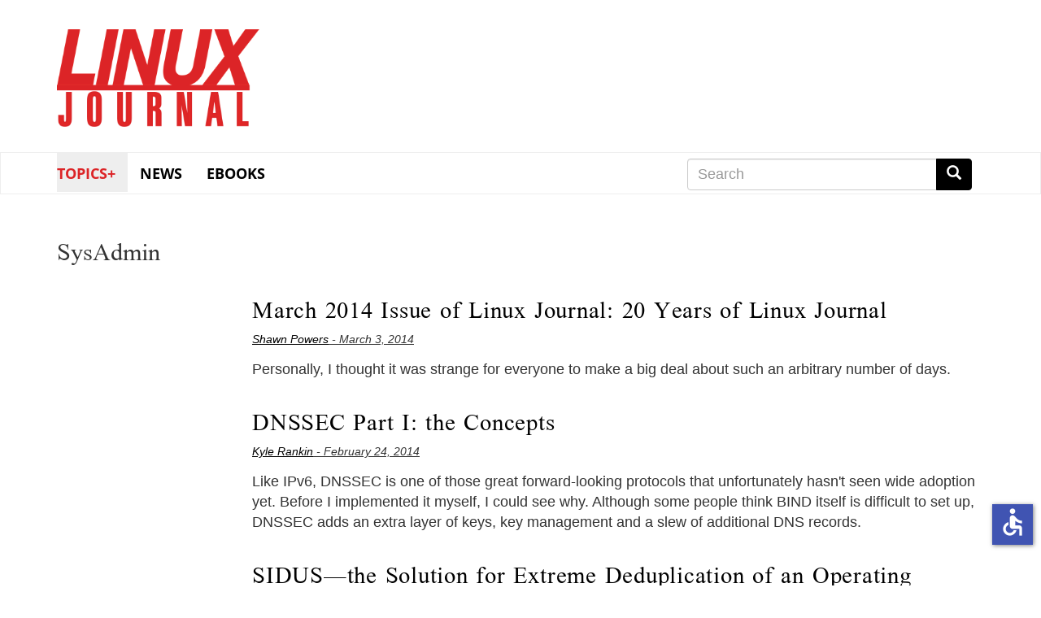

--- FILE ---
content_type: text/html; charset=UTF-8
request_url: https://www.linuxjournal.com/tag/sysadmin?page=5
body_size: 57458
content:
<!DOCTYPE html>
<html  lang="en" dir="ltr" prefix="content: http://purl.org/rss/1.0/modules/content/  dc: http://purl.org/dc/terms/  foaf: http://xmlns.com/foaf/0.1/  og: http://ogp.me/ns#  rdfs: http://www.w3.org/2000/01/rdf-schema#  schema: http://schema.org/  sioc: http://rdfs.org/sioc/ns#  sioct: http://rdfs.org/sioc/types#  skos: http://www.w3.org/2004/02/skos/core#  xsd: http://www.w3.org/2001/XMLSchema# " class="no-js wf-loading">
  <head>
    <meta charset="utf-8" />
<meta name="Generator" content="Drupal 9 (https://www.drupal.org)" />
<meta name="MobileOptimized" content="width" />
<meta name="HandheldFriendly" content="true" />
<meta name="viewport" content="width=device-width, initial-scale=1.0" />
<link rel="icon" href="/themes/linuxjournal/favicon.ico" type="image/vnd.microsoft.icon" />
<link rel="alternate" type="application/rss+xml" title="SysAdmin" href="https://www.linuxjournal.com/taxonomy/term/21/feed" />

    <title>SysAdmin | Linux Journal</title>
    <link rel="stylesheet" media="all" href="/core/modules/system/css/components/align.module.css?snzigw" />
<link rel="stylesheet" media="all" href="/core/modules/system/css/components/fieldgroup.module.css?snzigw" />
<link rel="stylesheet" media="all" href="/core/modules/system/css/components/container-inline.module.css?snzigw" />
<link rel="stylesheet" media="all" href="/core/modules/system/css/components/clearfix.module.css?snzigw" />
<link rel="stylesheet" media="all" href="/core/modules/system/css/components/details.module.css?snzigw" />
<link rel="stylesheet" media="all" href="/core/modules/system/css/components/hidden.module.css?snzigw" />
<link rel="stylesheet" media="all" href="/core/modules/system/css/components/item-list.module.css?snzigw" />
<link rel="stylesheet" media="all" href="/core/modules/system/css/components/js.module.css?snzigw" />
<link rel="stylesheet" media="all" href="/core/modules/system/css/components/nowrap.module.css?snzigw" />
<link rel="stylesheet" media="all" href="/core/modules/system/css/components/position-container.module.css?snzigw" />
<link rel="stylesheet" media="all" href="/core/modules/system/css/components/progress.module.css?snzigw" />
<link rel="stylesheet" media="all" href="/core/modules/system/css/components/reset-appearance.module.css?snzigw" />
<link rel="stylesheet" media="all" href="/core/modules/system/css/components/resize.module.css?snzigw" />
<link rel="stylesheet" media="all" href="/core/modules/system/css/components/sticky-header.module.css?snzigw" />
<link rel="stylesheet" media="all" href="/core/modules/system/css/components/system-status-counter.css?snzigw" />
<link rel="stylesheet" media="all" href="/core/modules/system/css/components/system-status-report-counters.css?snzigw" />
<link rel="stylesheet" media="all" href="/core/modules/system/css/components/system-status-report-general-info.css?snzigw" />
<link rel="stylesheet" media="all" href="/core/modules/system/css/components/tablesort.module.css?snzigw" />
<link rel="stylesheet" media="all" href="/core/modules/system/css/components/tree-child.module.css?snzigw" />
<link rel="stylesheet" media="all" href="/modules/contrib/poll/css/poll.base.css?snzigw" />
<link rel="stylesheet" media="all" href="/modules/contrib/poll/css/poll.theme.css?snzigw" />
<link rel="stylesheet" media="all" href="/core/modules/views/css/views.module.css?snzigw" />
<link rel="stylesheet" media="all" href="/modules/contrib/webform/modules/webform_bootstrap/css/webform_bootstrap.css?snzigw" />
<link rel="stylesheet" media="all" href="/libraries/shariff/shariff.complete.css?snzigw" />
<link rel="stylesheet" media="all" href="/themes/linuxjournal/css/style.css?snzigw" />
<link rel="stylesheet" media="all" href="/themes/linuxjournal/css/fonts.css?snzigw" />

      <!--   <script defer src="https://use.fontawesome.com/releases/v5.0.9/js/all.js" integrity="sha384-8iPTk2s/jMVj81dnzb/iFR2sdA7u06vHJyyLlAd4snFpCl/SnyUjRrbdJsw1pGIl" crossorigin="anonymous"></script>-->

    <script>
      // Non-blocking webfonts.
      (function iife() {
        'use strict';

        // JS is able to start executing.
        document.documentElement.classList.remove('no-js');

        // Optimization for Repeat Views
        // Stop early for repeat views that have already cached fonts.
        if (sessionStorage.fontsLoadedLateef && sessionStorage.fontsLoadedOpensans /* && sessionStorage.fontsLoadedNEWFONT */) {
          document.documentElement.classList.remove('wf-loading');
          document.documentElement.classList.add('wf-opensans');
          document.documentElement.classList.add('wf-lateef');
          // document.documentElement.classList.add('wf-NEWFONT');
          return;
        }

        // Inlined Font Face Observer script + Promise polyfill.
        /*! Font Face Observer v2.0.13 - © Bram Stein. License: BSD-3-Clause */
        (function(){'use strict';var f,g=[];function l(a){g.push(a);1==g.length&&f()}function m(){for(;g.length;)g[0](),g.shift()}f=function(){setTimeout(m)};function n(a){this.a=p;this.b=void 0;this.f=[];var b=this;try{a(function(a){q(b,a)},function(a){r(b,a)})}catch(c){r(b,c)}}var p=2;function t(a){return new n(function(b,c){c(a)})}function u(a){return new n(function(b){b(a)})}function q(a,b){if(a.a==p){if(b==a)throw new TypeError;var c=!1;try{var d=b&&b.then;if(null!=b&&"object"==typeof b&&"function"==typeof d){d.call(b,function(b){c||q(a,b);c=!0},function(b){c||r(a,b);c=!0});return}}catch(e){c||r(a,e);return}a.a=0;a.b=b;v(a)}}
        function r(a,b){if(a.a==p){if(b==a)throw new TypeError;a.a=1;a.b=b;v(a)}}function v(a){l(function(){if(a.a!=p)for(;a.f.length;){var b=a.f.shift(),c=b[0],d=b[1],e=b[2],b=b[3];try{0==a.a?"function"==typeof c?e(c.call(void 0,a.b)):e(a.b):1==a.a&&("function"==typeof d?e(d.call(void 0,a.b)):b(a.b))}catch(h){b(h)}}})}n.prototype.g=function(a){return this.c(void 0,a)};n.prototype.c=function(a,b){var c=this;return new n(function(d,e){c.f.push([a,b,d,e]);v(c)})};
        function w(a){return new n(function(b,c){function d(c){return function(d){h[c]=d;e+=1;e==a.length&&b(h)}}var e=0,h=[];0==a.length&&b(h);for(var k=0;k<a.length;k+=1)u(a[k]).c(d(k),c)})}function x(a){return new n(function(b,c){for(var d=0;d<a.length;d+=1)u(a[d]).c(b,c)})};window.Promise||(window.Promise=n,window.Promise.resolve=u,window.Promise.reject=t,window.Promise.race=x,window.Promise.all=w,window.Promise.prototype.then=n.prototype.c,window.Promise.prototype["catch"]=n.prototype.g);}());

        (function(){function l(a,b){document.addEventListener?a.addEventListener("scroll",b,!1):a.attachEvent("scroll",b)}function m(a){document.body?a():document.addEventListener?document.addEventListener("DOMContentLoaded",function c(){document.removeEventListener("DOMContentLoaded",c);a()}):document.attachEvent("onreadystatechange",function k(){if("interactive"==document.readyState||"complete"==document.readyState)document.detachEvent("onreadystatechange",k),a()})};function r(a){this.a=document.createElement("div");this.a.setAttribute("aria-hidden","true");this.a.appendChild(document.createTextNode(a));this.b=document.createElement("span");this.c=document.createElement("span");this.h=document.createElement("span");this.f=document.createElement("span");this.g=-1;this.b.style.cssText="max-width:none;display:inline-block;position:absolute;height:100%;width:100%;overflow:scroll;font-size:16px;";this.c.style.cssText="max-width:none;display:inline-block;position:absolute;height:100%;width:100%;overflow:scroll;font-size:16px;";
        this.f.style.cssText="max-width:none;display:inline-block;position:absolute;height:100%;width:100%;overflow:scroll;font-size:16px;";this.h.style.cssText="display:inline-block;width:200%;height:200%;font-size:16px;max-width:none;";this.b.appendChild(this.h);this.c.appendChild(this.f);this.a.appendChild(this.b);this.a.appendChild(this.c)}
        function t(a,b){a.a.style.cssText="max-width:none;min-width:20px;min-height:20px;display:inline-block;overflow:hidden;position:absolute;width:auto;margin:0;padding:0;top:-999px;white-space:nowrap;font-synthesis:none;font:"+b+";"}function y(a){var b=a.a.offsetWidth,c=b+100;a.f.style.width=c+"px";a.c.scrollLeft=c;a.b.scrollLeft=a.b.scrollWidth+100;return a.g!==b?(a.g=b,!0):!1}function z(a,b){function c(){var a=k;y(a)&&a.a.parentNode&&b(a.g)}var k=a;l(a.b,c);l(a.c,c);y(a)};function A(a,b){var c=b||{};this.family=a;this.style=c.style||"normal";this.weight=c.weight||"normal";this.stretch=c.stretch||"normal"}var B=null,C=null,E=null,F=null;function G(){if(null===C)if(J()&&/Apple/.test(window.navigator.vendor)){var a=/AppleWebKit\/([0-9]+)(?:\.([0-9]+))(?:\.([0-9]+))/.exec(window.navigator.userAgent);C=!!a&&603>parseInt(a[1],10)}else C=!1;return C}function J(){null===F&&(F=!!document.fonts);return F}
        function K(){if(null===E){var a=document.createElement("div");try{a.style.font="condensed 100px sans-serif"}catch(b){}E=""!==a.style.font}return E}function L(a,b){return[a.style,a.weight,K()?a.stretch:"","100px",b].join(" ")}
        A.prototype.load=function(a,b){var c=this,k=a||"BESbswy",q=0,D=b||3E3,H=(new Date).getTime();return new Promise(function(a,b){if(J()&&!G()){var M=new Promise(function(a,b){function e(){(new Date).getTime()-H>=D?b():document.fonts.load(L(c,'"'+c.family+'"'),k).then(function(c){1<=c.length?a():setTimeout(e,25)},function(){b()})}e()}),N=new Promise(function(a,c){q=setTimeout(c,D)});Promise.race([N,M]).then(function(){clearTimeout(q);a(c)},function(){b(c)})}else m(function(){function u(){var b;if(b=-1!=
        f&&-1!=g||-1!=f&&-1!=h||-1!=g&&-1!=h)(b=f!=g&&f!=h&&g!=h)||(null===B&&(b=/AppleWebKit\/([0-9]+)(?:\.([0-9]+))/.exec(window.navigator.userAgent),B=!!b&&(536>parseInt(b[1],10)||536===parseInt(b[1],10)&&11>=parseInt(b[2],10))),b=B&&(f==v&&g==v&&h==v||f==w&&g==w&&h==w||f==x&&g==x&&h==x)),b=!b;b&&(d.parentNode&&d.parentNode.removeChild(d),clearTimeout(q),a(c))}function I(){if((new Date).getTime()-H>=D)d.parentNode&&d.parentNode.removeChild(d),b(c);else{var a=document.hidden;if(!0===a||void 0===a)f=e.a.offsetWidth,
        g=n.a.offsetWidth,h=p.a.offsetWidth,u();q=setTimeout(I,50)}}var e=new r(k),n=new r(k),p=new r(k),f=-1,g=-1,h=-1,v=-1,w=-1,x=-1,d=document.createElement("div");d.dir="ltr";t(e,L(c,"sans-serif"));t(n,L(c,"serif"));t(p,L(c,"monospace"));d.appendChild(e.a);d.appendChild(n.a);d.appendChild(p.a);document.body.appendChild(d);v=e.a.offsetWidth;w=n.a.offsetWidth;x=p.a.offsetWidth;I();z(e,function(a){f=a;u()});t(e,L(c,'"'+c.family+'",sans-serif'));z(n,function(a){g=a;u()});t(n,L(c,'"'+c.family+'",serif'));
        z(p,function(a){h=a;u()});t(p,L(c,'"'+c.family+'",monospace'))})})};"object"===typeof module?module.exports=A:(window.FontFaceObserver=A,window.FontFaceObserver.prototype.load=A.prototype.load);}());

        // Load and observe Lateef
        var Lateef = new FontFaceObserver('Lateef', {weight: 400});
        Promise.all([Lateef.load()]).then(function() {
          document.documentElement.classList.remove('wf-loading');
          document.documentElement.classList.add('wf-lateef');

          // Optimization for Repeat Views
          // Set a flag in localstorage so repeat views can skip processing FFO.
          sessionStorage.fontsLoadedLateef = true;
        });

        // Load and observe Open Sans
        var os300 = new FontFaceObserver('Open Sans', {weight: 300});
        var os400 = new FontFaceObserver('Open Sans', {weight: 400});
        Promise.all([os300.load(), os400.load()]).then(function() {
          document.documentElement.classList.remove('wf-loading');
          document.documentElement.classList.add('wf-opensans');

          // Optimization for Repeat Views
          // Set a flag in localstorage so repeat views can skip processing FFO.
          sessionStorage.fontsLoadedOpensans = true;
        });

        // Load and observe NEWFONT
        /*
        var NEWFONT = new FontFaceObserver('NEWFONT', {weight: 400});
        Promise.all([NEWFONT.load()]).then(function() {
          document.documentElement.classList.remove('wf-loading');
          document.documentElement.classList.add('wf-NEWFONT');

          // Optimization for Repeat Views
          // Set a flag in localstorage so repeat views can skip processing FFO.
          sessionStorage.fontsLoadedNEWFONT = true;
        });
        */
      })();
    </script>
    
    <script src="https://www.google.com/recaptcha/api.js" async defer></script>
    <script src=https://slashdot.org/country.js></script>
    <script src="/themes/linuxjournal/js/ada.js"></script>
    <script src="/themes/linuxjournal/js/accessibility.js"></script>
    <script>window.addEventListener('load', function() { new Accessibility(); });</script>
    <script src="//a.fsdn.com/con/js/sftheme/cmp2.js"></script>
    <link rel="stylesheet" href="//a.fsdn.com/con/css/sftheme/sandiego/cmp.css" type="text/css">
    <link rel="stylesheet" href="/themes/linuxjournal/css/ccpa.css" type="text/css">
    <script>window.bizx.cmp.init({ geo: window });</script>
    <script>
    function bm_trace() {
        (function (w,d,t) {
          _ml = w._ml || {};
          _ml.eid = '771';
          var s, cd, tag; s = d.getElementsByTagName(t)[0]; cd = new Date();
          tag = d.createElement(t); tag.async = 1;
          tag.src = 'https://ml314.com/tag.aspx?' + cd.getDate() + cd.getMonth();
          s.parentNode.insertBefore(tag, s);
        })(window,document,'script');
    }
    bizx.cmp.ifConsent('', ['all', 'bombora'],bm_trace);
    </script>

  </head>
  <body class="path-taxonomy has-glyphicons">
    <a href="#main-content" class="visually-hidden focusable skip-link">
      Skip to main content
    </a>
    
      <div class="dialog-off-canvas-main-canvas" data-off-canvas-main-canvas>
    <div id="wrap">
<div class="leader-wrapper" id="leader-wrapper">
</div>

<div class="brand-wrapper" id="brand-wrapper">
  <div class="brand container">
    <div class="region region-brand">
          <a class="logo navbar-btn" href="/" title="Home" rel="home">
      <h1><img src="/themes/linuxjournal/images/ljlogo.png" alt="Linux Journal" /></h1>
    </a>
      <section id="block-topbannernearlogo" class="block block-block-content block-block-contenta8e75a3d-967c-416d-8944-4015d1f90a84 clearfix">
  
    

      
  </section>


  </div>

  </div>

          <div class="header-wrapper">
    <header class="navbar navbar-default container" id="navbar" role="banner">
                                            <button type="button" class="navbar-toggle" data-toggle="collapse" data-target="#navbar-collapse">
            <span class="sr-only">Toggle navigation</span>
            <span class="icon-bar"></span>
            <span class="icon-bar"></span>
            <span class="icon-bar"></span>
          </button>
                <div id="navbar-collapse" class="navbar-collapse collapse">
            <div class="region region-navigation-collapsible">
    <section id="block-linuxjournal-main-menu" class="block block-system block-system-menu-blockmain clearfix navbar__menu col-xs-12 col-sm-8">
  
    

      
      <ul class="menu menu--main nav navbar-nav">
                      <li class="expanded dropdown active active-trail first">
                                                                    <a href="/" class="dropdown-toggle active-trail" data-toggle="dropdown" data-drupal-link-system-path="&lt;front&gt;">Topics+ <span class="caret"></span></a>
                        <ul class="dropdown-menu">
                      <li class="first">
                                        <a href="/tag/cloud">Cloud</a>
              </li>
                      <li>
                                        <a href="/tag/containers" data-drupal-link-system-path="taxonomy/term/978">Containers</a>
              </li>
                      <li>
                                        <a href="/tag/desktop">Desktop</a>
              </li>
                      <li>
                                        <a href="/tag/kernel" data-drupal-link-system-path="taxonomy/term/662">Kernel</a>
              </li>
                      <li>
                                        <a href="/tag/mobile">Mobile</a>
              </li>
                      <li>
                                        <a href="/tag/networking">Networking</a>
              </li>
                      <li>
                                        <a href="/tag/privacy">Privacy</a>
              </li>
                      <li>
                                        <a href="/tag/programming">Programming</a>
              </li>
                      <li>
                                        <a href="/tag/security" data-drupal-link-system-path="taxonomy/term/31">Security</a>
              </li>
                      <li>
                                        <a href="/tag/servers">Servers</a>
              </li>
                      <li class="active active-trail last">
                                        <a href="/tag/sysadmin" class="active-trail" data-drupal-link-system-path="taxonomy/term/21">SysAdmin</a>
              </li>
        </ul>
  
              </li>
                      <li>
                                        <a href="/news" data-drupal-link-system-path="news">News</a>
              </li>
                      <li class="last">
                                        <a href="/books" data-drupal-link-system-path="books">eBooks</a>
              </li>
        </ul>
  

  </section>

<section class="search-block-form block block-search block-search-form-block clearfix navbar__search col-xs-12 col-sm-4 col-md-4 col-md-offset-0" data-drupal-selector="search-block-form" id="block-linuxjournal-search" role="search">
  
      <h2 class="block-title sr-only">Search</h2>
    

      <form action="/search/node" method="get" id="search-block-form" accept-charset="UTF-8">
  <div class="form-item js-form-item form-type-search js-form-type-search form-item-keys js-form-item-keys form-no-label form-group">
      <label for="edit-keys" class="control-label sr-only">Search</label>
  
  
  <div class="input-group"><input title="Enter the terms you wish to search for." data-drupal-selector="edit-keys" class="form-search form-control" placeholder="Search" type="search" id="edit-keys" name="keys" value="" size="15" maxlength="128" /><span class="input-group-btn"><button type="submit" value="Search" class="button js-form-submit form-submit btn-primary btn icon-only" name=""><span class="sr-only">Search</span><span class="icon glyphicon glyphicon-search" aria-hidden="true"></span></button></span></div>

  
  
      <div id="edit-keys--description" class="description help-block">
      Enter the terms you wish to search for.
    </div>
  </div>
<div class="form-actions form-group js-form-wrapper form-wrapper" data-drupal-selector="edit-actions" id="edit-actions"></div>

</form>

  </section>


  </div>

        </div>
            <div class="navbar-header">
          <div class="region region-navigation">
    <section id="block-mobilenavigation" class="block block-system block-system-menu-blockmenu-mobile-navbar clearfix col-xs-12 col-md-8 col-md-offset-2 col-lg-8 col-lg-offset-0 navbar__menu navbar__mobilenavigation">
  
    

      
      <ul class="menu menu--menu-mobile-navbar nav">
                      <li class="first">
                                        <a href="/news" data-drupal-link-system-path="news">News</a>
              </li>
                      <li>
                                        <a href="/popular" data-drupal-link-system-path="popular">Popular</a>
              </li>
                      <li class="last">
                                        <a href="/recent" data-drupal-link-system-path="recent">Recent</a>
              </li>
        </ul>
  

  </section>

  </div>

      </div>
          </header>
    </div>
  
</div>
  <div role="main" class="main-container container js-quickedit-main-content" id="main">
    <div class="row">

            
            
                  <section class="col-sm-12">

                                      <div class="highlighted">  <div class="region region-highlighted">
    <div data-drupal-messages-fallback class="hidden"></div>

  </div>
</div>
                  
                
                
                
                          <a id="main-content"></a>
            <div class="region region-content">
        <h1 class="page-header">SysAdmin</h1>

  <div class="views-element-container form-group"><div class="view view-taxonomy-term view-id-taxonomy_term view-display-id-page_1 js-view-dom-id-7f35a7c6e0f21b6a69bc245a9cd57aded07b67c8cf8f1e39c144890dcc4acd4a">
  
    
      <div class="view-header">
      <div about="/tag/sysadmin" typeof="schema:Thing">
  
      <span property="schema:name" content="SysAdmin" class="hidden"></span>

  
</div>

    </div>
      
      <div class="view-content">
          <div class="views-row"><article data-history-node-id="1325229" role="article" about="/content/march-2014-issue-linux-journal-20-years-linux-journal" class="story is-promoted teaser clearfix">
  
<div class="teaser-image">
    
  </div>
<div class="teaser-text">
  
      <h2>
      <a href="/content/march-2014-issue-linux-journal-20-years-linux-journal" rel="bookmark">
<span>March 2014 Issue of Linux Journal: 20 Years of Linux Journal</span>
</a>
    </h2>
    

      <footer>
      <div class="author">
              
<span><a title="View user profile." href="/users/shawn-powers" lang="" about="/users/shawn-powers" typeof="schema:Person" property="schema:name" datatype="">Shawn Powers</a></span>
 - March 3, 2014        
        
      </div>
    </footer>
  
  <div class="content-body">
  	
       
            

Personally, I thought it was strange for everyone to make a big deal about
such an arbitrary number of days.
      
  
  </div>
</div>


</article>
</div>
    <div class="views-row"><article data-history-node-id="1308142" role="article" about="/content/dnssec-part-i-concepts" class="story is-promoted teaser clearfix">
  
<div class="teaser-image">
    
  </div>
<div class="teaser-text">
  
      <h2>
      <a href="/content/dnssec-part-i-concepts" rel="bookmark">
<span>DNSSEC Part I: the Concepts</span>
</a>
    </h2>
    

      <footer>
      <div class="author">
              
<span><a title="View user profile." href="/users/kyle-rankin" lang="" about="/users/kyle-rankin" typeof="schema:Person" property="schema:name" datatype="">Kyle Rankin</a></span>
 - February 24, 2014        
        
      </div>
    </footer>
  
  <div class="content-body">
  	
       
            
Like IPv6, DNSSEC is one of those great forward-looking protocols that
unfortunately hasn&#039;t seen wide adoption yet. Before I implemented it myself, I
could see why. Although some people think BIND itself is difficult to set up, DNSSEC
adds an extra layer of keys, key management and a slew of additional DNS
records.
      
  
  </div>
</div>


</article>
</div>
    <div class="views-row"><article data-history-node-id="1254910" role="article" about="/content/sidus%E2%80%94-solution-extreme-deduplication-operating-system" class="story is-promoted teaser clearfix">
  
<div class="teaser-image">
    
  </div>
<div class="teaser-text">
  
      <h2>
      <a href="/content/sidus%E2%80%94-solution-extreme-deduplication-operating-system" rel="bookmark">
<span>SIDUS—the Solution for Extreme Deduplication of an Operating System</span>
</a>
    </h2>
    

      <footer>
      <div class="author">
              
<span><a title="View user profile." href="/users/emmanuel-quemener" lang="" about="/users/emmanuel-quemener" typeof="schema:Person" property="schema:name" datatype="">Emmanuel Quemener</a></span>
 - January 21, 2014        
        
      </div>
    </footer>
  
  <div class="content-body">
  	
       
            
SIDUS (Single-Instance Distributing Universal System) was developed at
Centre Blaise Pascal (Ecole normale supérieure de Lyon,
Lyon, France), where one administrator alone is in charge of 180 stations.
Emmanuel Quemener started SIDUS in February 2010, and he significantly
cut his workload for administering this park of stations.
SIDUS is now in use at the supercomputing centre PSM
      
  
  </div>
</div>


</article>
</div>
    <div class="views-row"><article data-history-node-id="1217775" role="article" about="/content/protect-your-ports-reverse-proxy" class="story is-promoted teaser clearfix">
  
<div class="teaser-image">
    
  </div>
<div class="teaser-text">
  
      <h2>
      <a href="/content/protect-your-ports-reverse-proxy" rel="bookmark">
<span>Protect Your Ports with a Reverse Proxy</span>
</a>
    </h2>
    

      <footer>
      <div class="author">
              
<span><a title="View user profile." href="/users/shawn-powers" lang="" about="/users/shawn-powers" typeof="schema:Person" property="schema:name" datatype="">Shawn Powers</a></span>
 - December 23, 2013        
        
      </div>
    </footer>
  
  <div class="content-body">
  	
       
            
In a previous article, I discussed Apache Tomcat, which is the ideal way to run
Java applications from your server. I explained that you can run those
apps from Tomcat&#039;s default 8080 port, or you can configure Tomcat to use
port 80. But, what if you want to run a traditional Web server
and host
Java apps on port 80? The answer is to run a reverse proxy.

      
  
  </div>
</div>


</article>
</div>
    <div class="views-row"><article data-history-node-id="1211672" role="article" about="/content/two-pi-r" class="story is-promoted teaser clearfix">
  
<div class="teaser-image">
    
  </div>
<div class="teaser-text">
  
      <h2>
      <a href="/content/two-pi-r" rel="bookmark">
<span>Two Pi R</span>
</a>
    </h2>
    

      <footer>
      <div class="author">
              
<span><a title="View user profile." href="/users/kyle-rankin" lang="" about="/users/kyle-rankin" typeof="schema:Person" property="schema:name" datatype="">Kyle Rankin</a></span>
 - December 17, 2013        
        
      </div>
    </footer>
  
  <div class="content-body">
  	
       
            
Although many people are excited about the hardware-hacking possibilities
with the Raspberry Pi, one of the things that interests me most is
the fact that it is essentially a small low-power Linux server I can
use to replace other Linux servers I already have around the house.
      
  
  </div>
</div>


</article>
</div>
    <div class="views-row"><article data-history-node-id="1200431" role="article" about="/content/advanced-hard-drive-caching-techniques" class="story is-promoted teaser clearfix">
  
<div class="teaser-image">
    
  </div>
<div class="teaser-text">
  
      <h2>
      <a href="/content/advanced-hard-drive-caching-techniques" rel="bookmark">
<span>Advanced Hard Drive Caching Techniques</span>
</a>
    </h2>
    

      <footer>
      <div class="author">
              
<span><a title="View user profile." href="/users/petros-koutoupis" lang="" about="/users/petros-koutoupis" typeof="schema:Person" property="schema:name" datatype="">Petros Koutoupis</a></span>
 - November 25, 2013        
        
      </div>
    </footer>
  
  <div class="content-body">
  	
       
            
With the introduction of the solid-state Flash drive, performance
came to the forefront for data storage technologies. Prior to that,
software developers and server administrators needed to devise methods
for which they could increase I/O throughput to storage, most of which
resulted in low capacity caching to random access memory (RAM)
or a RAM drive.
      
  
  </div>
</div>


</article>
</div>
    <div class="views-row"><article data-history-node-id="1197965" role="article" about="/content/manage-your-configs-vcsh" class="story is-promoted teaser clearfix">
  
<div class="teaser-image">
    
  </div>
<div class="teaser-text">
  
      <h2>
      <a href="/content/manage-your-configs-vcsh" rel="bookmark">
<span>Manage Your Configs with vcsh</span>
</a>
    </h2>
    

      <footer>
      <div class="author">
              
<span><a title="View user profile." href="/users/bill-childers" lang="" about="/users/bill-childers" typeof="schema:Person" property="schema:name" datatype="">Bill Childers</a></span>
 - November 19, 2013        
        
      </div>
    </footer>
  
  <div class="content-body">
  	
       
            
If you&#039;re anything like me (and don&#039;t you want to be?), you probably have more
than one Linux or UNIX machine that you use on a regular basis. Perhaps
you&#039;ve got a laptop and a desktop. Or, maybe you&#039;ve got a few servers on which
you have
shell accounts.
      
  
  </div>
</div>


</article>
</div>
    <div class="views-row"><article data-history-node-id="1185094" role="article" about="/content/fight-good-fight-smokeping" class="story is-promoted teaser clearfix">
  
<div class="teaser-image">
    
  </div>
<div class="teaser-text">
  
      <h2>
      <a href="/content/fight-good-fight-smokeping" rel="bookmark">
<span>Fight the Good Fight with SmokePing</span>
</a>
    </h2>
    

      <footer>
      <div class="author">
              
<span><a title="View user profile." href="/users/shawn-powers" lang="" about="/users/shawn-powers" typeof="schema:Person" property="schema:name" datatype="">Shawn Powers</a></span>
 - November 11, 2013        
        
      </div>
    </footer>
  
  <div class="content-body">
  	
       
            My Internet connection is unstable. I do realize ISPs generally claim
some downtime is expected, and service is not guaranteed, and countless
other excuses are common for intermittent service. I currently pay
$120/month for business-class service, however, and I expect to get
reliable Internet access on a regular basis.
      
  
  </div>
</div>


</article>
</div>
    <div class="views-row"><article data-history-node-id="1170699" role="article" about="/content/november-2013-issue-linux-journal-system-administration" class="story is-promoted teaser clearfix">
  
<div class="teaser-image">
    
  </div>
<div class="teaser-text">
  
      <h2>
      <a href="/content/november-2013-issue-linux-journal-system-administration" rel="bookmark">
<span>November 2013 Issue of Linux Journal: System Administration</span>
</a>
    </h2>
    

      <footer>
      <div class="author">
              
<span><a title="View user profile." href="/users/shawn-powers" lang="" about="/users/shawn-powers" typeof="schema:Person" property="schema:name" datatype="">Shawn Powers</a></span>
 - November 1, 2013        
        
      </div>
    </footer>
  
  <div class="content-body">
  	
       
            
Here at Linux Journal, we love system administrators.
Partially, that&#039;s
because many of us are system administrators, but more than that, we all
realize just how important sys
      
  
  </div>
</div>


</article>
</div>
    <div class="views-row"><article data-history-node-id="1134770" role="article" about="/content/september-2013-issue-linux-journal-how-tos" class="story is-promoted teaser clearfix">
  
<div class="teaser-image">
    
  </div>
<div class="teaser-text">
  
      <h2>
      <a href="/content/september-2013-issue-linux-journal-how-tos" rel="bookmark">
<span>September 2013 Issue of Linux Journal: HOW-TOs</span>
</a>
    </h2>
    

      <footer>
      <div class="author">
              
<span><a title="View user profile." href="/users/shawn-powers" lang="" about="/users/shawn-powers" typeof="schema:Person" property="schema:name" datatype="">Shawn Powers</a></span>
 - September 3, 2013        
        
      </div>
    </footer>
  
  <div class="content-body">
  	
       
            How&#039;d Ya Do That?
I tend to read science fiction or fantasy for entertainment and/or escape from reality.

      
  
  </div>
</div>


</article>
</div>
    <div class="views-row"><article data-history-node-id="1116031" role="article" about="/content/raspberry-strudel-my-raspberry-pi-austria" class="story is-promoted teaser clearfix">
  
<div class="teaser-image">
    
  </div>
<div class="teaser-text">
  
      <h2>
      <a href="/content/raspberry-strudel-my-raspberry-pi-austria" rel="bookmark">
<span>Raspberry Strudel: My Raspberry Pi in Austria</span>
</a>
    </h2>
    

      <footer>
      <div class="author">
              
<span><a title="View user profile." href="/users/kyle-rankin" lang="" about="/users/kyle-rankin" typeof="schema:Person" property="schema:name" datatype="">Kyle Rankin</a></span>
 - August 22, 2013        
        
      </div>
    </footer>
  
  <div class="content-body">
  	
       
            
I remember my first colocated server rather fondly. It was a 1U Supermicro that had
been decommissioned from my employer after a few years&#039; service. Although it was too
old and slow for my company, the 800MHz CPU, 1GB RAM and 36GB SCSI storage was
perfect for my needs back in 2005. A friend was kind enough to allow me to colocate
the server at his facility for free.
      
  
  </div>
</div>


</article>
</div>
    <div class="views-row"><article data-history-node-id="1089867" role="article" about="/content/raspberry-pi-perfect-home-server" class="story is-promoted teaser clearfix">
  
<div class="teaser-image">
    
  </div>
<div class="teaser-text">
  
      <h2>
      <a href="/content/raspberry-pi-perfect-home-server" rel="bookmark">
<span>Raspberry Pi: the Perfect Home Server</span>
</a>
    </h2>
    

      <footer>
      <div class="author">
              
<span><a title="View user profile." href="/users/brian-trapp" lang="" about="/users/brian-trapp" typeof="schema:Person" property="schema:name" datatype="">Brian Trapp</a></span>
 - July 15, 2013        
        
      </div>
    </footer>
  
  <div class="content-body">
  	
       
            
Ever since the announcement of the Raspberry Pi, sites all across the
Internet have offered lots of interesting and challenging uses for this
exciting device. Although all of those ideas are great, the most obvious
and perhaps least glamorous use for the Raspberry Pi (RPi) is creating
your perfect home server.

      
  
  </div>
</div>


</article>
</div>
    <div class="views-row"><article data-history-node-id="1086478" role="article" about="/content/future-techies" class="story is-promoted teaser clearfix">
  
<div class="teaser-image">
    
  </div>
<div class="teaser-text">
  
      <h2>
      <a href="/content/future-techies" rel="bookmark">
<span>Future Techies</span>
</a>
    </h2>
    

      <footer>
      <div class="author">
              
<span><a title="View user profile." href="/users/jayson-broughton" lang="" about="/users/jayson-broughton" typeof="schema:Person" property="schema:name" datatype="">Jayson Broughton</a></span>
 - June 28, 2013        
        
      </div>
    </footer>
  
  <div class="content-body">
  	
       
            “Knowledge is Power,” said James Broughton.

      
  
  </div>
</div>


</article>
</div>
    <div class="views-row"><article data-history-node-id="1087461" role="article" about="/content/more-pxe-magic" class="story is-promoted teaser clearfix">
  
<div class="teaser-image">
    
  </div>
<div class="teaser-text">
  
      <h2>
      <a href="/content/more-pxe-magic" rel="bookmark">
<span>More PXE Magic</span>
</a>
    </h2>
    

      <footer>
      <div class="author">
              
<span><a title="View user profile." href="/users/kyle-rankin" lang="" about="/users/kyle-rankin" typeof="schema:Person" property="schema:name" datatype="">Kyle Rankin</a></span>
 - June 26, 2013        
        
      </div>
    </footer>
  
  <div class="content-body">
  	
       
            
In this article, I&#039;ve decided to follow up on a topic I wrote about not
in my column directly, but as a feature article called &quot;PXE
Magic&quot; in
the April 2008 issue.
      
  
  </div>
</div>


</article>
</div>
    <div class="views-row"><article data-history-node-id="1085151" role="article" about="/content/dynamic-dns%E2%80%94-object-lesson-problem-solving" class="story is-promoted teaser clearfix">
  
<div class="teaser-image">
    
  </div>
<div class="teaser-text">
  
      <h2>
      <a href="/content/dynamic-dns%E2%80%94-object-lesson-problem-solving" rel="bookmark">
<span>Dynamic DNS—an Object Lesson in Problem Solving</span>
</a>
    </h2>
    

      <footer>
      <div class="author">
              
<span><a title="View user profile." href="/users/shawn-powers" lang="" about="/users/shawn-powers" typeof="schema:Person" property="schema:name" datatype="">Shawn Powers</a></span>
 - May 21, 2013        
        
      </div>
    </footer>
  
  <div class="content-body">
  	
       
            
The other day in the Linux Journal IRC room (#linuxjournal on Freenode),
I was whining to the channel about no-ip.com deleting my account
without warning. My home IP address hadn&#039;t changed in a couple months,
and because there was no update, it appeared abandoned.
      
  
  </div>
</div>


</article>
</div>
    <div class="views-row"><article data-history-node-id="1084730" role="article" about="/content/home-my-backup-data-center" class="story is-promoted teaser clearfix">
  
<div class="teaser-image">
    
  </div>
<div class="teaser-text">
  
      <h2>
      <a href="/content/home-my-backup-data-center" rel="bookmark">
<span>Home, My Backup Data Center</span>
</a>
    </h2>
    

      <footer>
      <div class="author">
              
<span><a title="View user profile." href="/users/kyle-rankin" lang="" about="/users/kyle-rankin" typeof="schema:Person" property="schema:name" datatype="">Kyle Rankin</a></span>
 - May 13, 2013        
        
      </div>
    </footer>
  
  <div class="content-body">
  	
       
            
New Linux users often ask me &quot;what is the best way to learn about
Linux?&quot;
My advice always comes down to this: install and use Linux (any distribution
will do but something stable works better), and 
      
  
  </div>
</div>


</article>
</div>
    <div class="views-row"><article data-history-node-id="1084451" role="article" about="/content/fabric-system-administrators-best-friend" class="story is-promoted teaser clearfix">
  
<div class="teaser-image">
    
  </div>
<div class="teaser-text">
  
      <h2>
      <a href="/content/fabric-system-administrators-best-friend" rel="bookmark">
<span>Fabric: a System Administrator&#039;s Best Friend</span>
</a>
    </h2>
    

      <footer>
      <div class="author">
              
<span><a title="View user profile." href="/users/adrian-hannah" lang="" about="/users/adrian-hannah" typeof="schema:Person" property="schema:name" datatype="">Adrian Hannah</a></span>
 - April 9, 2013        
        
      </div>
    </footer>
  
  <div class="content-body">
  	
       
            
Do you routinely make changes to more than a dozen machines at a time?
Read this article to find out about a tool to make that task much easier.

      
  
  </div>
</div>


</article>
</div>
    <div class="views-row"><article data-history-node-id="1084418" role="article" about="/content/how-deploy-server" class="story is-promoted teaser clearfix">
  
<div class="teaser-image">
    
  </div>
<div class="teaser-text">
  
      <h2>
      <a href="/content/how-deploy-server" rel="bookmark">
<span>How to Deploy A Server</span>
</a>
    </h2>
    

      <footer>
      <div class="author">
              
<span><a title="View user profile." href="/users/kyle-rankin" lang="" about="/users/kyle-rankin" typeof="schema:Person" property="schema:name" datatype="">Kyle Rankin</a></span>
 - March 26, 2013        
        
      </div>
    </footer>
  
  <div class="content-body">
  	
       
            
When I write my column, I try to stick to specific hacks or tips you can
use to make life with Linux a little easier. Usually, I describe with pretty
specific detail how to accomplish a particular task including command-line
and configuration file examples. This time, however, I take a
step off this tried-and-true path of tech tips and instead talk about
more-general, high-level concepts, strategies and, frankly, personal opinions
about systems administration.

      
  
  </div>
</div>


</article>
</div>
    <div class="views-row"><article data-history-node-id="1084378" role="article" about="/content/book-excerpt-devops-troubleshooting-linux-server-best-practices" class="story is-promoted teaser clearfix">
  
<div class="teaser-image">
    
  </div>
<div class="teaser-text">
  
      <h2>
      <a href="/content/book-excerpt-devops-troubleshooting-linux-server-best-practices" rel="bookmark">
<span>Book Excerpt: DevOps Troubleshooting: Linux Server Best Practices</span>
</a>
    </h2>
    

      <footer>
      <div class="author">
              
<span><a title="View user profile." href="/users/kyle-rankin" lang="" about="/users/kyle-rankin" typeof="schema:Person" property="schema:name" datatype="">Kyle Rankin</a></span>
 - March 13, 2013        
        
      </div>
    </footer>
  
  <div class="content-body">
  	
       
            This excerpt is from the book, &#039;DevOps Troubleshooting: Linux Server Best Practices&#039; by Kyle Rankin, published by Pearson/Addison-Wesley Professional, ISBN 0321832043, Nov 2012, Copyright 2013 Pearson Education, Inc.
      
  
  </div>
</div>


</article>
</div>
    <div class="views-row"><article data-history-node-id="1084357" role="article" about="/content/troubleshooting-telnet" class="story is-promoted teaser clearfix">
  
<div class="teaser-image">
    
  </div>
<div class="teaser-text">
  
      <h2>
      <a href="/content/troubleshooting-telnet" rel="bookmark">
<span>Troubleshooting with Telnet</span>
</a>
    </h2>
    

      <footer>
      <div class="author">
              
<span><a title="View user profile." href="/users/kyle-rankin" lang="" about="/users/kyle-rankin" typeof="schema:Person" property="schema:name" datatype="">Kyle Rankin</a></span>
 - March 1, 2013        
        
      </div>
    </footer>
  
  <div class="content-body">
  	
       
            
Poor telnet, it used to be the cool kid on the block. It was the program all
sysadmins turned to when they needed to connect to a remote server. Telnet
just wasn&#039;t that good at keeping a secret—all communication went over plain
text—so administrators started switching to SSH for encrypted remote shell
sessions.
      
  
  </div>
</div>


</article>
</div>

    </div>
  
        <nav class="pager-nav text-center" role="navigation" aria-labelledby="pagination-heading">
    <h4 id="pagination-heading" class="visually-hidden">Pagination</h4>
    <ul class="pagination js-pager__items">

                    <li class="pager__item pager__item--first">
          <a href="?page=0" title="Go to first page" rel="first">
            <span class="visually-hidden">First page</span>
            <span aria-hidden="true">« First</span>
          </a>
        </li>
      
                    <li class="pager__item pager__item--previous">
          <a href="?page=4" title="Go to previous page" rel="prev">
            <span class="visually-hidden">Previous page</span>
            <span aria-hidden="true">‹‹</span>
          </a>
        </li>
      
            
                    <li class="pager__item">
                                          <a href="?page=0" title="Go to page 1">
            <span class="visually-hidden">
              Page
            </span>1</a>
        </li>
              <li class="pager__item">
                                          <a href="?page=1" title="Go to page 2">
            <span class="visually-hidden">
              Page
            </span>2</a>
        </li>
              <li class="pager__item">
                                          <a href="?page=2" title="Go to page 3">
            <span class="visually-hidden">
              Page
            </span>3</a>
        </li>
              <li class="pager__item">
                                          <a href="?page=3" title="Go to page 4">
            <span class="visually-hidden">
              Page
            </span>4</a>
        </li>
              <li class="pager__item">
                                          <a href="?page=4" title="Go to page 5">
            <span class="visually-hidden">
              Page
            </span>5</a>
        </li>
              <li class="pager__item is-active active">
                                          <a href="?page=5" title="Current page">
            <span class="visually-hidden">
              Current page
            </span>6</a>
        </li>
              <li class="pager__item">
                                          <a href="?page=6" title="Go to page 7">
            <span class="visually-hidden">
              Page
            </span>7</a>
        </li>
              <li class="pager__item">
                                          <a href="?page=7" title="Go to page 8">
            <span class="visually-hidden">
              Page
            </span>8</a>
        </li>
              <li class="pager__item">
                                          <a href="?page=8" title="Go to page 9">
            <span class="visually-hidden">
              Page
            </span>9</a>
        </li>
      
            
                    <li class="pager__item pager__item--next">
          <a href="?page=6" title="Go to next page" rel="next">
            <span class="visually-hidden">Next page</span>
            <span aria-hidden="true">››</span>
          </a>
        </li>
      
                  <li class="pager__item pager__item--last">
        <a href="?page=8" title="Go to last page" rel="last">
          <span class="visually-hidden">Last page</span>
          <span aria-hidden="true">Last »</span>
        </a>
      </li>
      
    </ul>
  </nav>

              <div class="feed-icons">
      <a href="https://www.linuxjournal.com/taxonomy/term/21/feed" class="feed-icon">
  Subscribe to SysAdmin
</a>

    </div>
  </div>
</div>


  </div>

              </section>

                </div>
  </div>

      <footer class="footer container" role="contentinfo">
        <div class="region region-footer">
    <section class="views-element-container block block-views block-views-blocknewsletter-promo-block-block-1 clearfix" id="block-views-block-newsletter-promo-block-block-1">
  
    

      <div class="form-group"><div class="view view-newsletter-promo-block view-id-newsletter_promo_block view-display-id-block_1 js-view-dom-id-335e2ee92e7ac7528392fb10c7927647623894e511aff65580bba0e6a867a73b">
  
    
      
      <div class="view-content">
          <div class="views-row">
            <div class="field field--name-body field--type-text-with-summary field--label-hidden field--item"><div class="newsletter-bottom">
<div class="col-md-9 col-sm-12 signup-form">
<!--<h3>Linux Journal Week in Review</h3>
<p>Sign up to get all the good stuff delivered to your inbox every week.</p>


<form id="subForm" class="js-cm-form" action="https://www.createsend.com/t/subscribeerror?description=" method="post" data-id="A61C50BEC994754B1D79C5819EC1255CDBC34DDF3E170B13E2BAC2D68C42BF424F853383C84F5BAE38EAB4CFA5C73907CAC074FF8192503AF80F3699F7FE5CE1">	
<div class="flexform">-->
    <!--<label for="fieldEmail">Email</label>
    <br />-->
    <!--<input id="fieldEmail" name="cm-gjjtdh-gjjtdh" type="email" class="js-cm-email-input" placeholder="Enter your email. Get the newsletter." 
    required />

    <button class="js-cm-submit-button" type="submit">Sign Up</button>
</div>
<div>
    <input id="cm-privacy-consent" name="cm-privacy-consent" required type="checkbox"
    />
    <label for="cm-privacy-consent">I give my consent to be emailed</label>
    <input id="cm-privacy-consent-hidden"
    name="cm-privacy-consent-hidden" type="hidden" value="true" />
</div>

</form>
<script type="text/javascript" src="https://js.createsend1.com/javascript/copypastesubscribeformlogic.js"></script>
</div>-->
<!--<div class="col-md-3 col-sm-12 subs-callout">
<img src="/sites/default/files/styles/large/public/2019-01/LJ294-Jan2019-Cover_0.jpg" width="100px" />

<h3>The Value of Open Source Journalism</h3>
<p>
Subscribe and support our coverage for technology's biggest thinkers – with up to 52% savings.
</p>
<strong><a href="https://www.linuxjournal.com/subscribe">Subscribe <i class="fa fa-angle-double-right" aria-hidden="true"></i></a> 
</strong>



</div>-->
</div>

</div>
      </div>

    </div>
  
          </div>
</div>

  </section>


  </div>

      		<div class="footer-blocks col-sm-12">
                <div class="col-md-6 col-sm-12 footer-left">
                        <div class="region region-footer-left">
    <section id="block-connectwithusfooter" class="block block-block-content block-block-content5e722bd4-5e08-454b-8507-956089bfa661 clearfix">
  
    

      
            <div class="field field--name-body field--type-text-with-summary field--label-hidden field--item"><div class="footer-heading">Connect With Us <span class="social-media sm-a-no-underline"><a href="https://youtube.com/linuxjournalonline"  alt="Linux Journal on YouTube" aria-label="YouTube"><i class="fa fa-youtube fa-2x"></i></a><a href="https://www.facebook.com/linuxjournal/" alt="Linux Journal on Facebook" aria-label="Facebook"><i class="fa fa-facebook-f fa-2x"></i><a href="https://twitter.com/linuxjournal" alt="Linux Journal on Twitter" aria-label="Twitter"><i class="fa fa-twitter fa-2x"></i></a></span></div>

<p>Linux Journal, representing 25+ years of publication, is the original magazine of the global Open Source community.</p></div>
      
  </section>

<section id="block-linuxjournal-block-9" class="block block-block-content block-block-content8669793b-e217-4426-a79e-eb3c21ede127 clearfix">
  
    

      
            <div class="field field--name-body field--type-text-with-summary field--label-hidden field--item"><div id="copyright">© 2026 Slashdot Media, LLC. All rights reserved.</div>
</div>
      
  </section>

<section id="block-privacyterms" class="block block-block-content block-block-contenta203b8bd-80ef-4982-bf6e-784dd7b44120 clearfix">
  
    

      
            <div class="field field--name-body field--type-text-with-summary field--label-hidden field--item"><ul class="menu menu--footer-submenu nav" id="terms-nav">
	<li><a href="https://slashdotmedia.com/privacy-statement/" rel="nofollow" target="_blank">PRIVACY POLICY</a></li>
	<li><a href="https://slashdotmedia.com/terms-of-use/" rel="nofollow" target="_blank">TERMS OF SERVICE</a></li>
	<li><a href="/sponsors">ADVERTISE</a></li>
</ul></div>
      
  </section>


  </div>

                  </div>
        
        		<div class="col-md-4 col-sm-8 footer-middle">
                        <div class="region region-footer-middle">
    <nav role="navigation" aria-labelledby="block-footermenucolumn2-menu" id="block-footermenucolumn2">
            
  <h2 class="visually-hidden" id="block-footermenucolumn2-menu">Footer Menu Column 2</h2>
  

        
      <ul class="menu menu--footer-menu-column-2 nav">
                      <li class="first">
                                        <a href="/content/masthead" data-drupal-link-system-path="node/1007727">Masthead</a>
              </li>
                      <li>
                                        <a href="/author" data-drupal-link-system-path="node/1009249">Authors</a>
              </li>
                      <li class="last">
                                        <a href="/form/contact" data-drupal-link-system-path="webform/contact">Contact Us</a>
              </li>
        </ul>
  

  </nav>
<nav role="navigation" aria-labelledby="block-footermenucolumn3-menu" id="block-footermenucolumn3">
            
  <h2 class="visually-hidden" id="block-footermenucolumn3-menu">Footer Menu Column 3</h2>
  

        
      <ul class="menu menu--footer-menu-column-3 nav">
                      <li class="first">
                                        <a href="/rss_feeds" data-drupal-link-system-path="node/1000457">RSS Feeds</a>
              </li>
                      <li class="last">
                                        <a href="/aboutus" data-drupal-link-system-path="node/1000267">About Us</a>
              </li>
        </ul>
  

  </nav>

  </div>

                  </div>
        
                </div>
    </footer>
  
</div> 
  </div>

    
    <script type="application/json" data-drupal-selector="drupal-settings-json">{"path":{"baseUrl":"\/","scriptPath":null,"pathPrefix":"","currentPath":"taxonomy\/term\/21","currentPathIsAdmin":false,"isFront":false,"currentLanguage":"en","currentQuery":{"page":"5"}},"pluralDelimiter":"\u0003","suppressDeprecationErrors":true,"bootstrap":{"forms_has_error_value_toggle":1,"popover_enabled":1,"popover_animation":1,"popover_auto_close":1,"popover_container":"body","popover_content":"","popover_delay":"0","popover_html":0,"popover_placement":"right","popover_selector":"","popover_title":"","popover_trigger":"click"},"linuxjournal":{"disqus":{"origin":"https:\/\/www.linuxjournal.com","prettyUrl":"\/tag\/sysadmin","fullUrl":"https:\/\/www.linuxjournal.com\/tag\/sysadmin","embedUrl":"https:\/\/linuxjournal.disqus.com\/embed.js","shortname":"linuxjournal"}},"ajaxTrustedUrl":{"\/search\/node":true},"user":{"uid":0,"permissionsHash":"a7b3a803411eb9cbd5d7d374ffb326721ee8274ab5a665df8f38311e3aad858c"}}</script>
<script src="/core/assets/vendor/jquery/jquery.min.js?v=3.6.3"></script>
<script src="/core/assets/vendor/underscore/underscore-min.js?v=1.13.6"></script>
<script src="/core/misc/polyfills/element.matches.js?v=9.5.11"></script>
<script src="/core/misc/polyfills/object.assign.js?v=9.5.11"></script>
<script src="/core/assets/vendor/once/once.min.js?v=1.0.1"></script>
<script src="/core/assets/vendor/jquery-once/jquery.once.min.js?v=9.5.11"></script>
<script src="/core/misc/drupalSettingsLoader.js?v=9.5.11"></script>
<script src="/core/misc/drupal.js?v=9.5.11"></script>
<script src="/core/misc/drupal.init.js?v=9.5.11"></script>
<script src="/themes/contrib/bootstrap/js/drupal.bootstrap.js?snzigw"></script>
<script src="/themes/contrib/bootstrap/js/attributes.js?snzigw"></script>
<script src="/themes/contrib/bootstrap/js/theme.js?snzigw"></script>
<script src="/themes/linuxjournal/bootstrap/assets/javascripts/bootstrap/affix.js?snzigw"></script>
<script src="/themes/linuxjournal/bootstrap/assets/javascripts/bootstrap/alert.js?snzigw"></script>
<script src="/themes/linuxjournal/bootstrap/assets/javascripts/bootstrap/button.js?snzigw"></script>
<script src="/themes/linuxjournal/bootstrap/assets/javascripts/bootstrap/carousel.js?snzigw"></script>
<script src="/themes/linuxjournal/bootstrap/assets/javascripts/bootstrap/collapse.js?snzigw"></script>
<script src="/themes/linuxjournal/bootstrap/assets/javascripts/bootstrap/dropdown.js?snzigw"></script>
<script src="/themes/linuxjournal/bootstrap/assets/javascripts/bootstrap/modal.js?snzigw"></script>
<script src="/themes/linuxjournal/bootstrap/assets/javascripts/bootstrap/tooltip.js?snzigw"></script>
<script src="/themes/linuxjournal/bootstrap/assets/javascripts/bootstrap/popover.js?snzigw"></script>
<script src="/themes/linuxjournal/bootstrap/assets/javascripts/bootstrap/scrollspy.js?snzigw"></script>
<script src="/themes/linuxjournal/bootstrap/assets/javascripts/bootstrap/tab.js?snzigw"></script>
<script src="/themes/linuxjournal/bootstrap/assets/javascripts/bootstrap/transition.js?snzigw"></script>
<script src="/themes/linuxjournal/js/lj-consentmanager.js?snzigw"></script>
<script src="/modules/contrib/webform/js/webform.behaviors.js?v=9.5.11"></script>
<script src="/core/misc/jquery.once.bc.js?v=9.5.11"></script>
<script src="/core/misc/states.js?v=9.5.11"></script>
<script src="/themes/contrib/bootstrap/js/misc/states.js?snzigw"></script>
<script src="/modules/contrib/webform/js/webform.states.js?v=9.5.11"></script>
<script src="/modules/contrib/webform/modules/webform_bootstrap/js/webform_bootstrap.states.js?v=9.5.11"></script>
<script src="/themes/contrib/bootstrap/js/popover.js?snzigw"></script>

    <!-- START EMBED -->
    <noscript><img src="https://api.b2c.com/api/noscript-448i7exgpyqpr9c144q.gif"></noscript>
<!-- END EMBED -->
<!-- Matomo -->
<script type="text/javascript">
var _paq = _paq || [];
function initPiwik() {
  _paq.push(['trackPageView']);
  _paq.push(['enableLinkTracking']);
  (function() {
    var u="https://analytics.linuxjournal.com/";
    _paq.push(['setTrackerUrl', u+'piwik.php']);
    _paq.push(['setSiteId', '50']);
    var d=document, g=d.createElement('script'), s=d.getElementsByTagName('script')[0];
    g.type='text/javascript'; g.async=true; g.defer=true; g.src=u+'piwik.js'; s.parentNode.insertBefore(g,s);
  })();
}
</script>
<noscript><p><img src="https://analytics.linuxjournal.com/piwik.php?idsite=50&amp;rec=1" style="border:0;" alt="" /></p></noscript>
<!-- End Matomo Code -->
<div class="modal-custom overlay-custom" id="ccpa-modal" style="margin-left: 0; display: none; max-width: 100%; width: 100%">
    <div id="modal-content" class="modal-content">
        <div class="modal-header" id="ccpa-modal-content-destination"></div>
        <span class="close" id="modal-close">&times;</span>
    </div>
</div>
  </body>
</html>


--- FILE ---
content_type: text/css
request_url: https://a.fsdn.com/con/css/sftheme/sandiego/cmp.css
body_size: 851
content:
@keyframes load8{0%{transform:rotate(0deg)}100%{transform:rotate(360deg)}}.sandiego .bulletless{list-style-type:none;margin-left:0}.sandiego h1,.sandiego .as-h1{font-weight:700;margin-bottom:13px}.sandiego h2,.sandiego h3,.sandiego .as-h2,.sandiego .as-h3{font-weight:700}.sandiego h4,.sandiego .as-h4{margin-bottom:4px}.sandiego p.large{font-size:1.3rem;line-height:1.5rem}.sandiego hr{width:100%;max-width:none}.sandiego ul.row,.sandiego ul.list,.sandiego ul.as-columns{list-style:none}.sandiego ul.row>li,.sandiego ul.list>li,.sandiego ul.as-columns>li{position:relative;padding-left:10px;margin-bottom:15px}.sandiego ul.row>li:before,.sandiego ul.list>li:before,.sandiego ul.as-columns>li:before{content:"•";position:absolute;display:inline-block;width:.5rem;left:0;top:.1rem;font-size:1rem;line-height:1.5rem;height:1.5rem}.sandiego .as-columns{columns:1;margin-left:0}@media print,screen and (min-width: 40em){.sandiego .as-columns{columns:2}}@media print,screen and (min-width: 65.8125em){.sandiego .as-columns{columns:3}}.sandiego .as-columns>li{-webkit-column-break-inside:avoid;page-break-inside:avoid;break-inside:avoid}.sandiego ul.list{margin:0}.sandiego .main-content{font-size:1.1428571429rem}.sandiego .main-content h3,.sandiego .main-content .as-h3{font-size:1.2857142857rem}.sandiego .main-content h3.as-h1{font-size:3.4285714286rem;margin-bottom:0}@media screen and (max-width: 61.5625em){.sandiego .main-content h3.as-h1{font-size:2.1428571429rem}}@media print,screen and (min-width: 40em){.sandiego .main-content h3,.sandiego .main-content .as-h3{font-size:1.4285714286rem}}.sandiego .tooltipster-content{font-family:inherit !important;font-style:inherit !important}.sandiego .tooltip-superwide{max-width:950px}.sandiego .svgico{vertical-align:text-bottom;height:1.4285714286rem;width:1.4285714286rem}#ccpa-modal .green.button{color:#222}#ccpa-modal{width:auto;max-width:55rem;overflow:auto}#ccpa-modal .ccpa-modal-inner>section{display:flex;flex-direction:column}@media print,screen and (min-width: 40em){#ccpa-modal .ccpa-modal-inner>section{flex-direction:row;justify-content:space-between}}#ccpa-modal .ccpa-modal-inner>section>div{display:flex;flex-direction:column}@media print,screen and (min-width: 40em){#ccpa-modal .ccpa-modal-inner>section>div{flex-basis:45%;margin:0 25px}}#ccpa-modal .ccpa-modal-inner>section>div:first-child{margin-left:0}#ccpa-modal .ccpa-modal-inner>section>div:last-child{margin-right:0}#ccpa-modal .ccpa-modal-inner>section>div .button{margin-top:auto}#ccpa-modal .ccpa-modal-inner h3{padding-bottom:1rem}#ccpa-modal .button.disabled{opacity:.25;pointer-events:none}#ccpa-modal .toggler{display:flex;justify-content:center;align-items:center}#ccpa-modal .toggler .in,#ccpa-modal .toggler .out{cursor:pointer}#ccpa-modal input#opt-toggle{appearance:none;width:62px;height:32px !important;display:inline-block;position:relative;border-radius:50px;overflow:hidden;outline:none;border:none;cursor:pointer;background-color:#cedcf3;transition:background-color ease .3s;margin:5px}#ccpa-modal input#opt-toggle:before{content:"";display:inline-block;position:absolute;z-index:2;width:28px;height:28px;background:#4061c1;left:2px;top:2px;border-radius:50%;transition:all cubic-bezier(0.3, 1.5, 0.7, 1) .3s}#ccpa-modal input#opt-toggle:checked:before{left:32px}#ccpa-modal a:not(.button){text-decoration:underline}/*# sourceMappingURL=cmp.css.map */


--- FILE ---
content_type: application/javascript
request_url: https://ml314.com/utsync.ashx?pub=&adv=&et=0&eid=771&ct=js&pi=&fp=&clid=&if=0&ps=&cl=&mlt=&data=&&cp=https%3A%2F%2Fwww.linuxjournal.com%2Ftag%2Fsysadmin%3Fpage%3D5&pv=1768976774535_klbzqfvrw&bl=en-us@posix&cb=1373737&return=&ht=&d=&dc=&si=1768976774535_klbzqfvrw&cid=&s=1280x720&rp=&v=2.8.0.252
body_size: 675
content:
_ml.setFPI('3658455927735976032');_ml.syncCallback({"es":true,"ds":true});_ml.processTag({ url: 'https://dpm.demdex.net/ibs:dpid=22052&dpuuid=3658455927735976032&redir=', type: 'img' });
_ml.processTag({ url: 'https://idsync.rlcdn.com/395886.gif?partner_uid=3658455927735976032', type: 'img' });
_ml.processTag({ url: 'https://match.adsrvr.org/track/cmf/generic?ttd_pid=d0tro1j&ttd_tpi=1', type: 'img' });
_ml.processTag({ url: 'https://ib.adnxs.com/getuid?https://ml314.com/csync.ashx%3Ffp=$UID%26person_id=3658455927735976032%26eid=2', type: 'img' });


--- FILE ---
content_type: application/javascript
request_url: https://www.linuxjournal.com/themes/linuxjournal/js/ada.js
body_size: 426
content:
let funcExecutedCount = 0;
let intervalToClear = null;

addEventListener("DOMContentLoaded", () => {
  intervalToClear = setInterval(removeUnusedBootstrapPaginationHeaders, 1000);
});

function removeUnusedBootstrapPaginationHeaders() {
  if (funcExecutedCount < 10) {
    funcExecutedCount += 1;
    document.querySelector('#pagination-heading.visually-hidden')?.remove();
  } else {
    clearInterval(intervalToClear);
  }
}